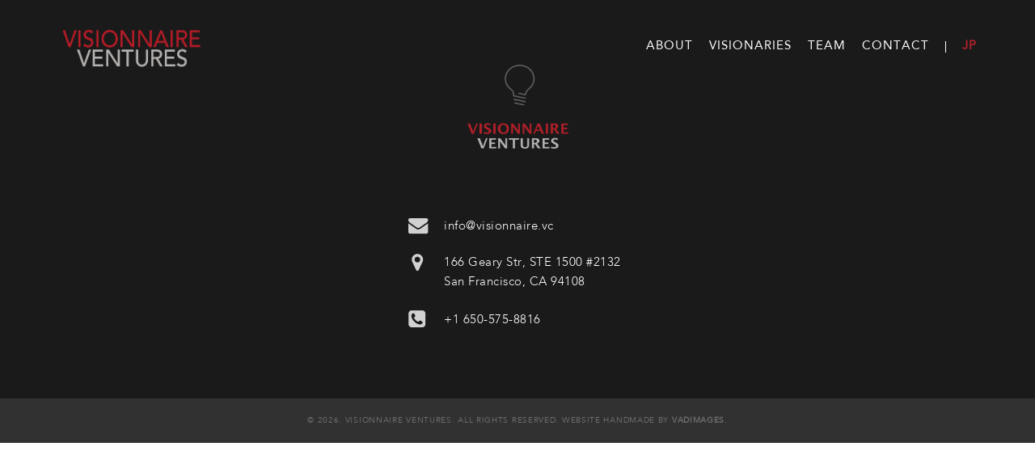

--- FILE ---
content_type: text/html; charset=UTF-8
request_url: https://visionnaire.vc/blog/visionaries/flowcast/
body_size: 8546
content:
<!DOCTYPE html>
<html lang="en-US">
<head>
    <meta charset="UTF-8">
    <meta name = "format-detection" content = "telephone=no">
    <meta name="viewport" content="width=device-width, initial-scale=1.0, maximum-scale=1.0, minimum-scale=1.0, user-scalable=no, shrink-to-fit=no">
    <title> &raquo; Flowcast</title>
    <link rel="icon" type="image/png" href="favicon.ico" />
    <link href='https://fonts.googleapis.com/css?family=Roboto:300,400,700' rel='stylesheet' type='text/css'>
    <link href='https://fonts.googleapis.com/css?family=Open+Sans:400,300,700' rel='stylesheet' type='text/css'>
    <meta name='robots' content='max-image-preview:large' />
<link rel="alternate" title="oEmbed (JSON)" type="application/json+oembed" href="https://visionnaire.vc/wp-json/oembed/1.0/embed?url=https%3A%2F%2Fvisionnaire.vc%2Fblog%2Fvisionaries%2Fflowcast%2F" />
<link rel="alternate" title="oEmbed (XML)" type="text/xml+oembed" href="https://visionnaire.vc/wp-json/oembed/1.0/embed?url=https%3A%2F%2Fvisionnaire.vc%2Fblog%2Fvisionaries%2Fflowcast%2F&#038;format=xml" />
<style id='wp-img-auto-sizes-contain-inline-css' type='text/css'>
img:is([sizes=auto i],[sizes^="auto," i]){contain-intrinsic-size:3000px 1500px}
/*# sourceURL=wp-img-auto-sizes-contain-inline-css */
</style>
<style id='wp-emoji-styles-inline-css' type='text/css'>

	img.wp-smiley, img.emoji {
		display: inline !important;
		border: none !important;
		box-shadow: none !important;
		height: 1em !important;
		width: 1em !important;
		margin: 0 0.07em !important;
		vertical-align: -0.1em !important;
		background: none !important;
		padding: 0 !important;
	}
/*# sourceURL=wp-emoji-styles-inline-css */
</style>
<style id='wp-block-library-inline-css' type='text/css'>
:root{--wp-block-synced-color:#7a00df;--wp-block-synced-color--rgb:122,0,223;--wp-bound-block-color:var(--wp-block-synced-color);--wp-editor-canvas-background:#ddd;--wp-admin-theme-color:#007cba;--wp-admin-theme-color--rgb:0,124,186;--wp-admin-theme-color-darker-10:#006ba1;--wp-admin-theme-color-darker-10--rgb:0,107,160.5;--wp-admin-theme-color-darker-20:#005a87;--wp-admin-theme-color-darker-20--rgb:0,90,135;--wp-admin-border-width-focus:2px}@media (min-resolution:192dpi){:root{--wp-admin-border-width-focus:1.5px}}.wp-element-button{cursor:pointer}:root .has-very-light-gray-background-color{background-color:#eee}:root .has-very-dark-gray-background-color{background-color:#313131}:root .has-very-light-gray-color{color:#eee}:root .has-very-dark-gray-color{color:#313131}:root .has-vivid-green-cyan-to-vivid-cyan-blue-gradient-background{background:linear-gradient(135deg,#00d084,#0693e3)}:root .has-purple-crush-gradient-background{background:linear-gradient(135deg,#34e2e4,#4721fb 50%,#ab1dfe)}:root .has-hazy-dawn-gradient-background{background:linear-gradient(135deg,#faaca8,#dad0ec)}:root .has-subdued-olive-gradient-background{background:linear-gradient(135deg,#fafae1,#67a671)}:root .has-atomic-cream-gradient-background{background:linear-gradient(135deg,#fdd79a,#004a59)}:root .has-nightshade-gradient-background{background:linear-gradient(135deg,#330968,#31cdcf)}:root .has-midnight-gradient-background{background:linear-gradient(135deg,#020381,#2874fc)}:root{--wp--preset--font-size--normal:16px;--wp--preset--font-size--huge:42px}.has-regular-font-size{font-size:1em}.has-larger-font-size{font-size:2.625em}.has-normal-font-size{font-size:var(--wp--preset--font-size--normal)}.has-huge-font-size{font-size:var(--wp--preset--font-size--huge)}.has-text-align-center{text-align:center}.has-text-align-left{text-align:left}.has-text-align-right{text-align:right}.has-fit-text{white-space:nowrap!important}#end-resizable-editor-section{display:none}.aligncenter{clear:both}.items-justified-left{justify-content:flex-start}.items-justified-center{justify-content:center}.items-justified-right{justify-content:flex-end}.items-justified-space-between{justify-content:space-between}.screen-reader-text{border:0;clip-path:inset(50%);height:1px;margin:-1px;overflow:hidden;padding:0;position:absolute;width:1px;word-wrap:normal!important}.screen-reader-text:focus{background-color:#ddd;clip-path:none;color:#444;display:block;font-size:1em;height:auto;left:5px;line-height:normal;padding:15px 23px 14px;text-decoration:none;top:5px;width:auto;z-index:100000}html :where(.has-border-color){border-style:solid}html :where([style*=border-top-color]){border-top-style:solid}html :where([style*=border-right-color]){border-right-style:solid}html :where([style*=border-bottom-color]){border-bottom-style:solid}html :where([style*=border-left-color]){border-left-style:solid}html :where([style*=border-width]){border-style:solid}html :where([style*=border-top-width]){border-top-style:solid}html :where([style*=border-right-width]){border-right-style:solid}html :where([style*=border-bottom-width]){border-bottom-style:solid}html :where([style*=border-left-width]){border-left-style:solid}html :where(img[class*=wp-image-]){height:auto;max-width:100%}:where(figure){margin:0 0 1em}html :where(.is-position-sticky){--wp-admin--admin-bar--position-offset:var(--wp-admin--admin-bar--height,0px)}@media screen and (max-width:600px){html :where(.is-position-sticky){--wp-admin--admin-bar--position-offset:0px}}

/*# sourceURL=wp-block-library-inline-css */
</style><style id='global-styles-inline-css' type='text/css'>
:root{--wp--preset--aspect-ratio--square: 1;--wp--preset--aspect-ratio--4-3: 4/3;--wp--preset--aspect-ratio--3-4: 3/4;--wp--preset--aspect-ratio--3-2: 3/2;--wp--preset--aspect-ratio--2-3: 2/3;--wp--preset--aspect-ratio--16-9: 16/9;--wp--preset--aspect-ratio--9-16: 9/16;--wp--preset--color--black: #000000;--wp--preset--color--cyan-bluish-gray: #abb8c3;--wp--preset--color--white: #ffffff;--wp--preset--color--pale-pink: #f78da7;--wp--preset--color--vivid-red: #cf2e2e;--wp--preset--color--luminous-vivid-orange: #ff6900;--wp--preset--color--luminous-vivid-amber: #fcb900;--wp--preset--color--light-green-cyan: #7bdcb5;--wp--preset--color--vivid-green-cyan: #00d084;--wp--preset--color--pale-cyan-blue: #8ed1fc;--wp--preset--color--vivid-cyan-blue: #0693e3;--wp--preset--color--vivid-purple: #9b51e0;--wp--preset--gradient--vivid-cyan-blue-to-vivid-purple: linear-gradient(135deg,rgb(6,147,227) 0%,rgb(155,81,224) 100%);--wp--preset--gradient--light-green-cyan-to-vivid-green-cyan: linear-gradient(135deg,rgb(122,220,180) 0%,rgb(0,208,130) 100%);--wp--preset--gradient--luminous-vivid-amber-to-luminous-vivid-orange: linear-gradient(135deg,rgb(252,185,0) 0%,rgb(255,105,0) 100%);--wp--preset--gradient--luminous-vivid-orange-to-vivid-red: linear-gradient(135deg,rgb(255,105,0) 0%,rgb(207,46,46) 100%);--wp--preset--gradient--very-light-gray-to-cyan-bluish-gray: linear-gradient(135deg,rgb(238,238,238) 0%,rgb(169,184,195) 100%);--wp--preset--gradient--cool-to-warm-spectrum: linear-gradient(135deg,rgb(74,234,220) 0%,rgb(151,120,209) 20%,rgb(207,42,186) 40%,rgb(238,44,130) 60%,rgb(251,105,98) 80%,rgb(254,248,76) 100%);--wp--preset--gradient--blush-light-purple: linear-gradient(135deg,rgb(255,206,236) 0%,rgb(152,150,240) 100%);--wp--preset--gradient--blush-bordeaux: linear-gradient(135deg,rgb(254,205,165) 0%,rgb(254,45,45) 50%,rgb(107,0,62) 100%);--wp--preset--gradient--luminous-dusk: linear-gradient(135deg,rgb(255,203,112) 0%,rgb(199,81,192) 50%,rgb(65,88,208) 100%);--wp--preset--gradient--pale-ocean: linear-gradient(135deg,rgb(255,245,203) 0%,rgb(182,227,212) 50%,rgb(51,167,181) 100%);--wp--preset--gradient--electric-grass: linear-gradient(135deg,rgb(202,248,128) 0%,rgb(113,206,126) 100%);--wp--preset--gradient--midnight: linear-gradient(135deg,rgb(2,3,129) 0%,rgb(40,116,252) 100%);--wp--preset--font-size--small: 13px;--wp--preset--font-size--medium: 20px;--wp--preset--font-size--large: 36px;--wp--preset--font-size--x-large: 42px;--wp--preset--spacing--20: 0.44rem;--wp--preset--spacing--30: 0.67rem;--wp--preset--spacing--40: 1rem;--wp--preset--spacing--50: 1.5rem;--wp--preset--spacing--60: 2.25rem;--wp--preset--spacing--70: 3.38rem;--wp--preset--spacing--80: 5.06rem;--wp--preset--shadow--natural: 6px 6px 9px rgba(0, 0, 0, 0.2);--wp--preset--shadow--deep: 12px 12px 50px rgba(0, 0, 0, 0.4);--wp--preset--shadow--sharp: 6px 6px 0px rgba(0, 0, 0, 0.2);--wp--preset--shadow--outlined: 6px 6px 0px -3px rgb(255, 255, 255), 6px 6px rgb(0, 0, 0);--wp--preset--shadow--crisp: 6px 6px 0px rgb(0, 0, 0);}:where(.is-layout-flex){gap: 0.5em;}:where(.is-layout-grid){gap: 0.5em;}body .is-layout-flex{display: flex;}.is-layout-flex{flex-wrap: wrap;align-items: center;}.is-layout-flex > :is(*, div){margin: 0;}body .is-layout-grid{display: grid;}.is-layout-grid > :is(*, div){margin: 0;}:where(.wp-block-columns.is-layout-flex){gap: 2em;}:where(.wp-block-columns.is-layout-grid){gap: 2em;}:where(.wp-block-post-template.is-layout-flex){gap: 1.25em;}:where(.wp-block-post-template.is-layout-grid){gap: 1.25em;}.has-black-color{color: var(--wp--preset--color--black) !important;}.has-cyan-bluish-gray-color{color: var(--wp--preset--color--cyan-bluish-gray) !important;}.has-white-color{color: var(--wp--preset--color--white) !important;}.has-pale-pink-color{color: var(--wp--preset--color--pale-pink) !important;}.has-vivid-red-color{color: var(--wp--preset--color--vivid-red) !important;}.has-luminous-vivid-orange-color{color: var(--wp--preset--color--luminous-vivid-orange) !important;}.has-luminous-vivid-amber-color{color: var(--wp--preset--color--luminous-vivid-amber) !important;}.has-light-green-cyan-color{color: var(--wp--preset--color--light-green-cyan) !important;}.has-vivid-green-cyan-color{color: var(--wp--preset--color--vivid-green-cyan) !important;}.has-pale-cyan-blue-color{color: var(--wp--preset--color--pale-cyan-blue) !important;}.has-vivid-cyan-blue-color{color: var(--wp--preset--color--vivid-cyan-blue) !important;}.has-vivid-purple-color{color: var(--wp--preset--color--vivid-purple) !important;}.has-black-background-color{background-color: var(--wp--preset--color--black) !important;}.has-cyan-bluish-gray-background-color{background-color: var(--wp--preset--color--cyan-bluish-gray) !important;}.has-white-background-color{background-color: var(--wp--preset--color--white) !important;}.has-pale-pink-background-color{background-color: var(--wp--preset--color--pale-pink) !important;}.has-vivid-red-background-color{background-color: var(--wp--preset--color--vivid-red) !important;}.has-luminous-vivid-orange-background-color{background-color: var(--wp--preset--color--luminous-vivid-orange) !important;}.has-luminous-vivid-amber-background-color{background-color: var(--wp--preset--color--luminous-vivid-amber) !important;}.has-light-green-cyan-background-color{background-color: var(--wp--preset--color--light-green-cyan) !important;}.has-vivid-green-cyan-background-color{background-color: var(--wp--preset--color--vivid-green-cyan) !important;}.has-pale-cyan-blue-background-color{background-color: var(--wp--preset--color--pale-cyan-blue) !important;}.has-vivid-cyan-blue-background-color{background-color: var(--wp--preset--color--vivid-cyan-blue) !important;}.has-vivid-purple-background-color{background-color: var(--wp--preset--color--vivid-purple) !important;}.has-black-border-color{border-color: var(--wp--preset--color--black) !important;}.has-cyan-bluish-gray-border-color{border-color: var(--wp--preset--color--cyan-bluish-gray) !important;}.has-white-border-color{border-color: var(--wp--preset--color--white) !important;}.has-pale-pink-border-color{border-color: var(--wp--preset--color--pale-pink) !important;}.has-vivid-red-border-color{border-color: var(--wp--preset--color--vivid-red) !important;}.has-luminous-vivid-orange-border-color{border-color: var(--wp--preset--color--luminous-vivid-orange) !important;}.has-luminous-vivid-amber-border-color{border-color: var(--wp--preset--color--luminous-vivid-amber) !important;}.has-light-green-cyan-border-color{border-color: var(--wp--preset--color--light-green-cyan) !important;}.has-vivid-green-cyan-border-color{border-color: var(--wp--preset--color--vivid-green-cyan) !important;}.has-pale-cyan-blue-border-color{border-color: var(--wp--preset--color--pale-cyan-blue) !important;}.has-vivid-cyan-blue-border-color{border-color: var(--wp--preset--color--vivid-cyan-blue) !important;}.has-vivid-purple-border-color{border-color: var(--wp--preset--color--vivid-purple) !important;}.has-vivid-cyan-blue-to-vivid-purple-gradient-background{background: var(--wp--preset--gradient--vivid-cyan-blue-to-vivid-purple) !important;}.has-light-green-cyan-to-vivid-green-cyan-gradient-background{background: var(--wp--preset--gradient--light-green-cyan-to-vivid-green-cyan) !important;}.has-luminous-vivid-amber-to-luminous-vivid-orange-gradient-background{background: var(--wp--preset--gradient--luminous-vivid-amber-to-luminous-vivid-orange) !important;}.has-luminous-vivid-orange-to-vivid-red-gradient-background{background: var(--wp--preset--gradient--luminous-vivid-orange-to-vivid-red) !important;}.has-very-light-gray-to-cyan-bluish-gray-gradient-background{background: var(--wp--preset--gradient--very-light-gray-to-cyan-bluish-gray) !important;}.has-cool-to-warm-spectrum-gradient-background{background: var(--wp--preset--gradient--cool-to-warm-spectrum) !important;}.has-blush-light-purple-gradient-background{background: var(--wp--preset--gradient--blush-light-purple) !important;}.has-blush-bordeaux-gradient-background{background: var(--wp--preset--gradient--blush-bordeaux) !important;}.has-luminous-dusk-gradient-background{background: var(--wp--preset--gradient--luminous-dusk) !important;}.has-pale-ocean-gradient-background{background: var(--wp--preset--gradient--pale-ocean) !important;}.has-electric-grass-gradient-background{background: var(--wp--preset--gradient--electric-grass) !important;}.has-midnight-gradient-background{background: var(--wp--preset--gradient--midnight) !important;}.has-small-font-size{font-size: var(--wp--preset--font-size--small) !important;}.has-medium-font-size{font-size: var(--wp--preset--font-size--medium) !important;}.has-large-font-size{font-size: var(--wp--preset--font-size--large) !important;}.has-x-large-font-size{font-size: var(--wp--preset--font-size--x-large) !important;}
/*# sourceURL=global-styles-inline-css */
</style>

<style id='classic-theme-styles-inline-css' type='text/css'>
/*! This file is auto-generated */
.wp-block-button__link{color:#fff;background-color:#32373c;border-radius:9999px;box-shadow:none;text-decoration:none;padding:calc(.667em + 2px) calc(1.333em + 2px);font-size:1.125em}.wp-block-file__button{background:#32373c;color:#fff;text-decoration:none}
/*# sourceURL=/wp-includes/css/classic-themes.min.css */
</style>
<link rel='stylesheet' id='contact-form-7-css' href='https://visionnaire.vc/wp-content/plugins/contact-form-7/includes/css/styles.css?ver=6.1.4' type='text/css' media='all' />
<link rel='stylesheet' id='vv-fonts-css' href='https://visionnaire.vc/wp-content/themes/vv/fonts/font-face.css?ver=6.9' type='text/css' media='all' />
<link rel='stylesheet' id='vv-animate-css' href='https://visionnaire.vc/wp-content/themes/vv/css/animate.css?ver=6.9' type='text/css' media='all' />
<link rel='stylesheet' id='vv-webfonts-css' href='https://visionnaire.vc/wp-content/themes/vv/webfonts/MyFontsWebfontsKit.css?ver=6.9' type='text/css' media='all' />
<link rel='stylesheet' id='vv-style-css' href='https://visionnaire.vc/wp-content/themes/vv/css/style.css?ver=6.9' type='text/css' media='all' />
<script type="text/javascript" src="https://visionnaire.vc/wp-content/themes/vv/js/jquery-1.11.3.min.js?ver=6.9" id="vv-jquery-js"></script>
<script type="text/javascript" src="https://visionnaire.vc/wp-content/themes/vv/js/jquery.lettering.js?ver=6.9" id="vv-lettering-js"></script>
<script type="text/javascript" src="https://visionnaire.vc/wp-content/themes/vv/js/jquery.fittext.js?ver=6.9" id="vv-fittext-js"></script>
<script type="text/javascript" src="https://visionnaire.vc/wp-content/themes/vv/js/jquery.textillate.js?ver=6.9" id="vv-textillate-js"></script>
<script type="text/javascript" src="https://visionnaire.vc/wp-content/themes/vv/js/modernizr.custom.js?ver=6.9" id="vv-modernizr-js"></script>
<script type="text/javascript" src="https://visionnaire.vc/wp-content/themes/vv/js/masonry.pkgd.min.js?ver=6.9" id="vv-masonry-js"></script>
<script type="text/javascript" src="https://visionnaire.vc/wp-content/themes/vv/js/imagesloaded.js?ver=6.9" id="vv-imagesloaded-js"></script>
<script type="text/javascript" src="https://visionnaire.vc/wp-content/themes/vv/js/classie.js?ver=6.9" id="vv-classie-js"></script>
<script type="text/javascript" src="https://visionnaire.vc/wp-content/themes/vv/js/AnimOnScroll.js?ver=6.9" id="vv-AnimOnScroll-js"></script>
<script type="text/javascript" src="https://visionnaire.vc/wp-content/themes/vv/js/main.js?ver=6.9" id="vv-main-js"></script>
<link rel="https://api.w.org/" href="https://visionnaire.vc/wp-json/" /><link rel="EditURI" type="application/rsd+xml" title="RSD" href="https://visionnaire.vc/xmlrpc.php?rsd" />
<meta name="generator" content="WordPress 6.9" />
<link rel="canonical" href="https://visionnaire.vc/blog/visionaries/flowcast/" />
<link rel='shortlink' href='https://visionnaire.vc/?p=221' />
<link rel="icon" href="https://visionnaire.vc/wp-content/uploads/2024/06/favicon.ico" sizes="32x32" />
<link rel="icon" href="https://visionnaire.vc/wp-content/uploads/2024/06/favicon.ico" sizes="192x192" />
<link rel="apple-touch-icon" href="https://visionnaire.vc/wp-content/uploads/2024/06/favicon.ico" />
<meta name="msapplication-TileImage" content="https://visionnaire.vc/wp-content/uploads/2024/06/favicon.ico" />
</head>
<body>
<div id="wrapper">
    <!-- header begin -->
    <header id="header">
        <strong class="logo"><a href="https://visionnaire.vc">VISIONNAIRE VENTURES</a></strong>
        <div class="nav-holder">
            <a href="#" class="mobile-opener"><span></span><span></span><span></span><span></span><span></span><span></span></a>
            <div class="menu">
                <nav class="nav"><ul id="menu-top-menu" class="menu"><li id="menu-item-10" class="menu-item menu-item-type-custom menu-item-object-custom menu-item-10"><a href="#about" data-letters="About">About</a></li>
<li id="menu-item-13" class="menu-item menu-item-type-custom menu-item-object-custom menu-item-13"><a href="#visionnaires" data-letters="VISIONARIES">VISIONARIES</a></li>
<li id="menu-item-14" class="menu-item menu-item-type-custom menu-item-object-custom menu-item-14"><a href="#people" data-letters="TEAM">TEAM</a></li>
<li id="menu-item-15" class="menu-item menu-item-type-custom menu-item-object-custom menu-item-15"><a href="#contact" data-letters="Contact">Contact</a></li>
<li id="menu-item-195" class="jp menu-item menu-item-type-custom menu-item-object-custom menu-item-195"><a href="/jp/" data-letters="JP">JP</a></li>
</ul></nav>            </div>
        </div>
    </header>
    <!-- header end -->
    <!-- main content begin -->
    <div id="main">

       
    <!-- main content end -->
    <!-- team box end -->
</div>
<!-- footer begin -->
<footer id="footer" class="onscroll2">
    <div id="contact" class="footer">
        <a href="#wrapper" class="link-to-top">VISIONNAIRE VENTURES</a>
        <div class="contact-info">
                <p class="mail"><a href="#" data-popup="content-popup"><span>info@visionnaire.vc</span></a></p>
            <address class="address">
                <span><a href="https://www.google.com/maps/place/166+Geary+Str%2C+STE+1500+%232132+%2C+San+Francisco%2C+CA+94108" target="_blank">166 Geary Str, STE 1500 #2132 </a></span><br />
                <span><a href="https://www.google.com/maps/place/166+Geary+Str%2C+STE+1500+%232132+%2C+San+Francisco%2C+CA+94108" target="_blank">San Francisco, CA 94108</a></span>
            </address>
            <p class="phone"><a href="tel:+1 650-575-8816">+1 650-575-8816</a></p>
        </div>
    </div>
    <div class="copyright-bar onscroll2">
        <p>&copy; 2026. VISIONNAIRE VENTURES. ALL RIGHTS RESERVED. Website handmade by <strong><a href="http://vadimages.com" target="_blank">Vadimages</a></strong>.</p>
    </div>
</footer>
<!-- footer end -->
</div>
<!-- popups begin -->
<div class="fader js__fadeout"></div>
    <div class="bio-popup popup" id="popup256-bio">
    <a href="#" class="popup-close">Close</a>
    <div class="popup-content">
        <h3>Kenta Adachi</h3>
        <p class="position">Principal (Japan)</p>
        <p class="country">Visionnaire Ventures, Inc. </p>
        <p><p>Kenta has 10 years’ experience in corporate investing, including working in the global corporate development and investing groups at RECRUIT, and M&amp;A advisory at KPMG.<br />
He previously led corporate strategy and M&amp;A at Digital Garage and has start-up experience as COO at LASO Co. (Acquired by Farfetch) and leads investment into technology-oriented startups and start-up ecosystem development at Mistletoe, Japan.</p>
</p>
    </div>
</div>
        <div class="bio-popup popup" id="popup257-bio">
    <a href="#" class="popup-close">Close</a>
    <div class="popup-content">
        <h3>Fuyuki Yamaguchi</h3>
        <p class="position">Managing Partner (Japan)</p>
        <p class="country">Visionnaire Ventures, Inc.</p>
        <p><p>Fuyuki has 20 years’ experience in venture investment/incubation, private equity, and management consulting.<br />
He is CIO/COO at Mistletoe and COO at MOVIDA (Taizo’s investment/incubation arms).<br />
He was previously a consultant at Bain &amp; Company and Roland Berger in TMT/manufacturing/M&amp;A and Founding Member and Partner at Growth Capital.</p>
</p>
    </div>
</div>
        <div class="bio-popup popup" id="popup258-bio">
    <a href="#" class="popup-close">Close</a>
    <div class="popup-content">
        <h3>Susan Choe</h3>
        <p class="position">Managing Partner</p>
        <p class="country"></p>
        <p><p>Susan has over 25 years experience in Tech investment, cross-border deals, operations and startups across Yahoo!, DLJdirect, and NHN and angel investing in San Francisco while advising SoftBank/Sprint in new media efforts. Susan was CEO and founder of a start-up, Outspark that was sold to Axl Springer.<br />
Her previous roles include executive positions in New York at Merrill Lynch TMT Private Equity Research, DLJ Global Corporate Development and American Express Interactive Services Group Business Planning, a group spun out of American Express Strategic Planning.</p>
</p>
    </div>
</div>
        <div class="bio-popup popup" id="popup259-bio">
    <a href="#" class="popup-close">Close</a>
    <div class="popup-content">
        <h3>Atsushi Taira</h3>
        <p class="position">Advisor</p>
        <p class="country"></p>
        <p><p>Atsushi has 30 years’ experience in tech industry working closely with Masa Son to support global business investments, JV formation/operation and startups in India, resulting in 10X+ business performance.<br />
He previously held various executive roles at SoftBank SVP Global Business, Bharti SoftBank India CEO, MySpace Japan CEO, InMobi Board, SingTel JV Board, Yahoo! Japan CMO, DoCoMo AOL Corp Dev/CMO and Accenture.</p>
</p>
    </div>
</div>
        <div class="bio-popup popup" id="popup260-bio">
    <a href="#" class="popup-close">Close</a>
    <div class="popup-content">
        <h3>Taizo Son</h3>
        <p class="position">Chairman (Japan)</p>
        <p class="country">Visionnaire Ventures, Inc. </p>
        <p><p class="p1"><span class="s1">Taizo is a serial entrepreneur with extensive experience in investing and incubating IT related venture companies in Asia. He is the Founder &amp; CEO of Mistletoe Inc., as well as board member and advisor to various IT companies around the globe. </span></p>
<p class="p1"><span class="s1">He founded Gungho Online which is one of the most successful online gaming companies in Japan in 2002, which had its IPO in 2005.</span></p>
<p class="p1"><span class="s1">With a vision to create Silicon Valley-like venture eco-system in East Asia by year 2030, Taizo founded MOVIDA JAPAN in 2009.  Then he founded Mistletoe, Inc. in 2013 in order to commence comprehensive entrepreneurs support and startup ecosystem development activities. He strongly believes the World could be transformed into better place by nurturing entrepreneurs which would lead the creation of next generation.</span></p>
</p>
    </div>
</div>
        <div class="content-popup popup" id="content-popup">
    <a href="#" class="popup-close">Close</a>
    <div class="popup-content">
        
<div class="wpcf7 no-js" id="wpcf7-f250-o1" lang="en-US" dir="ltr" data-wpcf7-id="250">
<div class="screen-reader-response"><p role="status" aria-live="polite" aria-atomic="true"></p> <ul></ul></div>
<form action="/blog/visionaries/flowcast/#wpcf7-f250-o1" method="post" class="wpcf7-form init demo" aria-label="Contact form" novalidate="novalidate" data-status="init">
<fieldset class="hidden-fields-container"><input type="hidden" name="_wpcf7" value="250" /><input type="hidden" name="_wpcf7_version" value="6.1.4" /><input type="hidden" name="_wpcf7_locale" value="en_US" /><input type="hidden" name="_wpcf7_unit_tag" value="wpcf7-f250-o1" /><input type="hidden" name="_wpcf7_container_post" value="0" /><input type="hidden" name="_wpcf7_posted_data_hash" value="" />
</fieldset>
<fieldset>
	<p class="input-row"><label for="name" class="animated">Your Name</label><span class="wpcf7-form-control-wrap" data-name="your-name"><input size="40" maxlength="400" class="wpcf7-form-control wpcf7-text wpcf7-validates-as-required" aria-required="true" aria-invalid="false" value="" type="text" name="your-name" /></span>
	</p>
	<p class="input-row"><label for="email" class="animated">Email Address</label><span class="wpcf7-form-control-wrap" data-name="your-email"><input size="40" maxlength="400" class="wpcf7-form-control wpcf7-email wpcf7-validates-as-required wpcf7-text wpcf7-validates-as-email" aria-required="true" aria-invalid="false" value="" type="email" name="your-email" /></span>
	</p>
	<p class="txt-row"><label for="textarea">Your Message</label><span class="wpcf7-form-control-wrap" data-name="your-message"><textarea cols="40" rows="10" maxlength="2000" class="wpcf7-form-control wpcf7-textarea" aria-invalid="false" placeholder="Start typing here..." name="your-message"></textarea></span>
	</p>
	<p class="btn-row"><input class="wpcf7-form-control wpcf7-submit has-spinner" type="submit" value="SEND YOUR MESSAGE" />
	</p>
</fieldset><div class="wpcf7-response-output" aria-hidden="true"></div>
</form>
</div>
    </div>
</div>
<!-- popups end -->
<script type="speculationrules">
{"prefetch":[{"source":"document","where":{"and":[{"href_matches":"/*"},{"not":{"href_matches":["/wp-*.php","/wp-admin/*","/wp-content/uploads/*","/wp-content/*","/wp-content/plugins/*","/wp-content/themes/vv/*","/*\\?(.+)"]}},{"not":{"selector_matches":"a[rel~=\"nofollow\"]"}},{"not":{"selector_matches":".no-prefetch, .no-prefetch a"}}]},"eagerness":"conservative"}]}
</script>
<script type="text/javascript" src="https://visionnaire.vc/wp-includes/js/dist/hooks.min.js?ver=dd5603f07f9220ed27f1" id="wp-hooks-js"></script>
<script type="text/javascript" src="https://visionnaire.vc/wp-includes/js/dist/i18n.min.js?ver=c26c3dc7bed366793375" id="wp-i18n-js"></script>
<script type="text/javascript" id="wp-i18n-js-after">
/* <![CDATA[ */
wp.i18n.setLocaleData( { 'text direction\u0004ltr': [ 'ltr' ] } );
//# sourceURL=wp-i18n-js-after
/* ]]> */
</script>
<script type="text/javascript" src="https://visionnaire.vc/wp-content/plugins/contact-form-7/includes/swv/js/index.js?ver=6.1.4" id="swv-js"></script>
<script type="text/javascript" id="contact-form-7-js-before">
/* <![CDATA[ */
var wpcf7 = {
    "api": {
        "root": "https:\/\/visionnaire.vc\/wp-json\/",
        "namespace": "contact-form-7\/v1"
    }
};
//# sourceURL=contact-form-7-js-before
/* ]]> */
</script>
<script type="text/javascript" src="https://visionnaire.vc/wp-content/plugins/contact-form-7/includes/js/index.js?ver=6.1.4" id="contact-form-7-js"></script>
<script id="wp-emoji-settings" type="application/json">
{"baseUrl":"https://s.w.org/images/core/emoji/17.0.2/72x72/","ext":".png","svgUrl":"https://s.w.org/images/core/emoji/17.0.2/svg/","svgExt":".svg","source":{"concatemoji":"https://visionnaire.vc/wp-includes/js/wp-emoji-release.min.js?ver=6.9"}}
</script>
<script type="module">
/* <![CDATA[ */
/*! This file is auto-generated */
const a=JSON.parse(document.getElementById("wp-emoji-settings").textContent),o=(window._wpemojiSettings=a,"wpEmojiSettingsSupports"),s=["flag","emoji"];function i(e){try{var t={supportTests:e,timestamp:(new Date).valueOf()};sessionStorage.setItem(o,JSON.stringify(t))}catch(e){}}function c(e,t,n){e.clearRect(0,0,e.canvas.width,e.canvas.height),e.fillText(t,0,0);t=new Uint32Array(e.getImageData(0,0,e.canvas.width,e.canvas.height).data);e.clearRect(0,0,e.canvas.width,e.canvas.height),e.fillText(n,0,0);const a=new Uint32Array(e.getImageData(0,0,e.canvas.width,e.canvas.height).data);return t.every((e,t)=>e===a[t])}function p(e,t){e.clearRect(0,0,e.canvas.width,e.canvas.height),e.fillText(t,0,0);var n=e.getImageData(16,16,1,1);for(let e=0;e<n.data.length;e++)if(0!==n.data[e])return!1;return!0}function u(e,t,n,a){switch(t){case"flag":return n(e,"\ud83c\udff3\ufe0f\u200d\u26a7\ufe0f","\ud83c\udff3\ufe0f\u200b\u26a7\ufe0f")?!1:!n(e,"\ud83c\udde8\ud83c\uddf6","\ud83c\udde8\u200b\ud83c\uddf6")&&!n(e,"\ud83c\udff4\udb40\udc67\udb40\udc62\udb40\udc65\udb40\udc6e\udb40\udc67\udb40\udc7f","\ud83c\udff4\u200b\udb40\udc67\u200b\udb40\udc62\u200b\udb40\udc65\u200b\udb40\udc6e\u200b\udb40\udc67\u200b\udb40\udc7f");case"emoji":return!a(e,"\ud83e\u1fac8")}return!1}function f(e,t,n,a){let r;const o=(r="undefined"!=typeof WorkerGlobalScope&&self instanceof WorkerGlobalScope?new OffscreenCanvas(300,150):document.createElement("canvas")).getContext("2d",{willReadFrequently:!0}),s=(o.textBaseline="top",o.font="600 32px Arial",{});return e.forEach(e=>{s[e]=t(o,e,n,a)}),s}function r(e){var t=document.createElement("script");t.src=e,t.defer=!0,document.head.appendChild(t)}a.supports={everything:!0,everythingExceptFlag:!0},new Promise(t=>{let n=function(){try{var e=JSON.parse(sessionStorage.getItem(o));if("object"==typeof e&&"number"==typeof e.timestamp&&(new Date).valueOf()<e.timestamp+604800&&"object"==typeof e.supportTests)return e.supportTests}catch(e){}return null}();if(!n){if("undefined"!=typeof Worker&&"undefined"!=typeof OffscreenCanvas&&"undefined"!=typeof URL&&URL.createObjectURL&&"undefined"!=typeof Blob)try{var e="postMessage("+f.toString()+"("+[JSON.stringify(s),u.toString(),c.toString(),p.toString()].join(",")+"));",a=new Blob([e],{type:"text/javascript"});const r=new Worker(URL.createObjectURL(a),{name:"wpTestEmojiSupports"});return void(r.onmessage=e=>{i(n=e.data),r.terminate(),t(n)})}catch(e){}i(n=f(s,u,c,p))}t(n)}).then(e=>{for(const n in e)a.supports[n]=e[n],a.supports.everything=a.supports.everything&&a.supports[n],"flag"!==n&&(a.supports.everythingExceptFlag=a.supports.everythingExceptFlag&&a.supports[n]);var t;a.supports.everythingExceptFlag=a.supports.everythingExceptFlag&&!a.supports.flag,a.supports.everything||((t=a.source||{}).concatemoji?r(t.concatemoji):t.wpemoji&&t.twemoji&&(r(t.twemoji),r(t.wpemoji)))});
//# sourceURL=https://visionnaire.vc/wp-includes/js/wp-emoji-loader.min.js
/* ]]> */
</script>
</body>
</html><!--
Performance optimized by Redis Object Cache. Learn more: https://wprediscache.com

Retrieved 717 objects (215 KB) from Redis using PhpRedis (v5.3.7).
-->


--- FILE ---
content_type: text/css
request_url: https://visionnaire.vc/wp-content/themes/vv/fonts/font-face.css?ver=6.9
body_size: 318
content:
/* Generated by Font Squirrel (https://www.fontsquirrel.com) on May 25, 2016 */
@charset "UTF-8";
/* Helvetica fonts */
@font-face {
	font-family: 'HelveticaRoman';
	src: url('HelveticaLTStd-Roman.eot');
	src: url('HelveticaLTStd-Roman.eot?#iefix') format('embedded-opentype'),
		url('HelveticaLTStd-Roman.woff2') format('woff2'),
		url('HelveticaLTStd-Roman.woff') format('woff'),
		url('HelveticaLTStd-Roman.ttf') format('truetype'),
		url('HelveticaLTStd-Roman.svg#HelveticaLTStd-Roman') format('svg');
	font-weight: 500;
	font-style: normal;
}

@font-face {
	font-family: 'HelveticaLight';
	src: url('HelveticaLTStd-Light.eot');
	src: url('HelveticaLTStd-Light.eot?#iefix') format('embedded-opentype'),
		url('HelveticaLTStd-Light.woff2') format('woff2'),
		url('HelveticaLTStd-Light.woff') format('woff'),
		url('HelveticaLTStd-Light.ttf') format('truetype'),
		url('HelveticaLTStd-Light.svg#HelveticaLTStd-Light') format('svg');
	font-weight: 300;
	font-style: normal;
}

--- FILE ---
content_type: text/css
request_url: https://visionnaire.vc/wp-content/themes/vv/webfonts/MyFontsWebfontsKit.css?ver=6.9
body_size: 1058
content:
/**
 * @license
 * MyFonts Webfont Build ID 3273585, 2016-08-23T12:01:53-0400
 * 
 * The fonts listed in this notice are subject to the End User License
 * Agreement(s) entered into by the website owner. All other parties are 
 * explicitly restricted from using the Licensed Webfonts(s).
 * 
 * You may obtain a valid license at the URLs below.
 * 
 * Webfont: AvenirLT-Medium by Linotype
 * URL: http://www.myfonts.com/fonts/linotype/avenir/65-medium/
 * 
 * Webfont: AvenirLT-Roman by Linotype
 * URL: http://www.myfonts.com/fonts/linotype/avenir/55-roman/
 * 
 * Webfont: AvenirLT-MediumOblique by Linotype
 * URL: http://www.myfonts.com/fonts/linotype/avenir/65-mediumoblique/
 * 
 * Webfont: AvenirLT-BookOblique by Linotype
 * URL: http://www.myfonts.com/fonts/linotype/avenir/45-book-oblique/
 * 
 * Webfont: AvenirLT-Black by Linotype
 * URL: http://www.myfonts.com/fonts/linotype/avenir/95-black/
 * 
 * Webfont: AvenirLT-HeavyOblique by Linotype
 * URL: http://www.myfonts.com/fonts/linotype/avenir/85-heavy-oblique/
 * 
 * Webfont: AvenirLT-Book by Linotype
 * URL: http://www.myfonts.com/fonts/linotype/avenir/45-book/
 * 
 * Webfont: AvenirLT-Light by Linotype
 * URL: http://www.myfonts.com/fonts/linotype/avenir/35-light/
 * 
 * Webfont: AvenirLT-BlackOblique by Linotype
 * URL: http://www.myfonts.com/fonts/linotype/avenir/95-black-oblique/
 * 
 * Webfont: AvenirLT-LightOblique by Linotype
 * URL: http://www.myfonts.com/fonts/linotype/avenir/35-light-oblique/
 * 
 * Webfont: AvenirLT-Oblique by Linotype
 * URL: http://www.myfonts.com/fonts/linotype/avenir/55-oblique/
 * 
 * Webfont: AvenirLT-Heavy by Linotype
 * URL: http://www.myfonts.com/fonts/linotype/avenir/85-heavy/
 * 
 * 
 * License: http://www.myfonts.com/viewlicense?type=web&buildid=3273585
 * Licensed pageviews: 250,000
 * Webfonts copyright: Part of the digitally encoded machine readable outline data for producing the Typefaces provided is copyrighted &#x00A9; 1981 - 2007 Linotype GmbH, www.linotype.com. All rights reserved. This software is the property of Linotype GmbH, and may not be repro
 * 
 * © 2016 MyFonts Inc
*/


/* @import must be at top of file, otherwise CSS will not work */
@import url("//hello.myfonts.net/count/31f371");

  
@font-face {font-family: 'AvenirLT-Medium';src: url('31F371_0_0.eot');src: url('31F371_0_0.eot?#iefix') format('embedded-opentype'),url('31F371_0_0.woff2') format('woff2'),url('31F371_0_0.woff') format('woff'),url('31F371_0_0.ttf') format('truetype');}
 
  
@font-face {font-family: 'AvenirLT-Roman';src: url('31F371_1_0.eot');src: url('31F371_1_0.eot?#iefix') format('embedded-opentype'),url('31F371_1_0.woff2') format('woff2'),url('31F371_1_0.woff') format('woff'),url('31F371_1_0.ttf') format('truetype');}
 
  
@font-face {font-family: 'AvenirLT-MediumOblique';src: url('31F371_2_0.eot');src: url('31F371_2_0.eot?#iefix') format('embedded-opentype'),url('31F371_2_0.woff2') format('woff2'),url('31F371_2_0.woff') format('woff'),url('31F371_2_0.ttf') format('truetype');}
 
  
@font-face {font-family: 'AvenirLT-BookOblique';src: url('31F371_3_0.eot');src: url('31F371_3_0.eot?#iefix') format('embedded-opentype'),url('31F371_3_0.woff2') format('woff2'),url('31F371_3_0.woff') format('woff'),url('31F371_3_0.ttf') format('truetype');}
 
  
@font-face {font-family: 'AvenirLT-Black';src: url('31F371_4_0.eot');src: url('31F371_4_0.eot?#iefix') format('embedded-opentype'),url('31F371_4_0.woff2') format('woff2'),url('31F371_4_0.woff') format('woff'),url('31F371_4_0.ttf') format('truetype');}
 
  
@font-face {font-family: 'AvenirLT-HeavyOblique';src: url('31F371_5_0.eot');src: url('31F371_5_0.eot?#iefix') format('embedded-opentype'),url('31F371_5_0.woff2') format('woff2'),url('31F371_5_0.woff') format('woff'),url('31F371_5_0.ttf') format('truetype');}
 
  
@font-face {font-family: 'AvenirLT-Book';src: url('31F371_6_0.eot');src: url('31F371_6_0.eot?#iefix') format('embedded-opentype'),url('31F371_6_0.woff2') format('woff2'),url('31F371_6_0.woff') format('woff'),url('31F371_6_0.ttf') format('truetype');}
 
  
@font-face {font-family: 'AvenirLT-Light';src: url('31F371_7_0.eot');src: url('31F371_7_0.eot?#iefix') format('embedded-opentype'),url('31F371_7_0.woff2') format('woff2'),url('31F371_7_0.woff') format('woff'),url('31F371_7_0.ttf') format('truetype');}
 
  
@font-face {font-family: 'AvenirLT-BlackOblique';src: url('31F371_8_0.eot');src: url('31F371_8_0.eot?#iefix') format('embedded-opentype'),url('31F371_8_0.woff2') format('woff2'),url('31F371_8_0.woff') format('woff'),url('31F371_8_0.ttf') format('truetype');}
 
  
@font-face {font-family: 'AvenirLT-LightOblique';src: url('31F371_9_0.eot');src: url('31F371_9_0.eot?#iefix') format('embedded-opentype'),url('31F371_9_0.woff2') format('woff2'),url('31F371_9_0.woff') format('woff'),url('31F371_9_0.ttf') format('truetype');}
 
  
@font-face {font-family: 'AvenirLT-Oblique';src: url('31F371_A_0.eot');src: url('31F371_A_0.eot?#iefix') format('embedded-opentype'),url('31F371_A_0.woff2') format('woff2'),url('31F371_A_0.woff') format('woff'),url('31F371_A_0.ttf') format('truetype');}
 
  
@font-face {font-family: 'AvenirLT-Heavy';src: url('31F371_B_0.eot');src: url('31F371_B_0.eot?#iefix') format('embedded-opentype'),url('31F371_B_0.woff2') format('woff2'),url('31F371_B_0.woff') format('woff'),url('31F371_B_0.ttf') format('truetype');}
 

--- FILE ---
content_type: text/css
request_url: https://visionnaire.vc/wp-content/themes/vv/css/style.css?ver=6.9
body_size: 5264
content:
@charset "utf-8";
/* reset css */
html, body, div, span, object, iframe,
h1, h2, h3, h4, h5, h6, p, blockquote, pre,
abbr, address, cite, code,
del, dfn, em, img, ins, kbd, q, samp,
small, strong, sub, sup, var,
b, i,
dl, dt, dd, ol, ul, li,
fieldset, form, label, legend,
table, caption, tbody, tfoot, thead, tr, th, td,
article, aside, canvas, details, figcaption, figure,
footer, header, hgroup, menu, nav, section, summary,
time, mark, audio, video {
    margin:0;
    padding:0;
    border:0;
    outline:0;
    font-size:100%;
    vertical-align:baseline;
    background:transparent;
}
html {
    -webkit-text-size-adjust:none;
    -ms-text-size-adjust:none;
}
body {
    margin:0;
    color:#B1B1B5;
    /*color:#5A5C60;*/
    font:16px/32px 'AvenirLT-Roman', 'HelveticaRoman', Arial, Helvetica, sans-serif;
    background:#fff;
    min-width:320px;
}
article,aside,details,figcaption,figure,
footer,header,hgroup,menu,nav,section {
    display:block;
}
nav ul{list-style:none;}
blockquote, q {quotes:none;}
a{
    color:#272b2e;
    text-decoration:none;
    outline:none;
}
table {
    border-collapse:collapse;
    border-spacing:0;
}
hr {
    display:block;
    height:1px;
    border:0;
    border-top:1px solid #cccccc;
    margin:1em 0;
    padding:0;
}
input, select {vertical-align:middle;}
img.responsive{
    display:block;
    width:100%;
}
#wrapper mark{
    color:#b12029;
    font-style:normal;
    background:none;
}
/* main styles */
#wrapper{
    position:relative;
    max-width:100%;
    overflow:hidden;
}
/* header */
#header{
    position:absolute;
    top:0;
    left:0;
    width:100%;
    padding:37px 0 20px;
    color:#fff;
    z-index:980;
    transition: all 0.5s ease;
    -webkit-transition: all 0.5s ease;
    -webkit-box-sizing: border-box;
    -moz-box-sizing: border-box;
    box-sizing: border-box;
}
#header.small-header{
    padding:20px 0;
    position:fixed;
    background:#fff;
}
#header a{color:#fff;}
#header.small-header a{color:#888888;}
#wrapper #header.small-header a:before{color:#666 !important;}
#header:after{
    content:'';
    display:block;
    clear:both;
}
#header .logo{
    float:left;
    margin-left:76px;
    width:172px;
    height:46px;
    text-indent:-9999px;
    background:url(../images/logo-header.png) no-repeat;
    background-size:172px 46px;
    overflow:hidden;
}
#header .logo a{
    display:block;
    height:100%;
}
#header .nav-holder{
    float:right;
    margin:11px 72px 0 0;
}
#header.small-header .nav-holder{margin-top:8px;}
#header .mobile-opener{display:none;}
#header .menu{float:right;}
#header .nav{
    float:left;
    font-size:15px;
    line-height:20px;
    text-transform:uppercase;
    letter-spacing:1px;
}
#header .nav li{
    margin-left:20px;
    float:left;
    position:relative;
}
#header .nav li.jp{margin-left:41px;}
#header .nav li.jp:before{
    content:'';
    position:absolute;
    top:50%;
    left:-21px;
    height:14px;
    margin-top:-7px;
    width:1px;
    background:#fff;
}
#header.small-header .nav li.jp:before{background:#666;}
#header .nav ul li:first-child{margin-left:0;}
#header .nav a{
    outline: none;
    position: relative;
    float:left;
    -webkit-font-smoothing:antialiased;
    overflow:hidden;
}
#header .nav .jp a{
    color:#b12029;
    font-weight:bold;
}
#header .nav li a:after {
    content: '';
    position: absolute;
    height: 4px;
    width: 100%;
    top: 50%;
    margin-top: -2px;
    right: 0;
    -webkit-font-smoothing:antialiased;
    background: #F9F9F9;
    -webkit-transform: translate3d(-110%,0,0);
    transform: translate3d(-110%,0,0);
    -webkit-transition: -webkit-transform 0.2s;
    transition: transform 0.2s;
    -webkit-transition-timing-function: cubic-bezier(0.7,0,0.3,1);
    transition-timing-function: cubic-bezier(0.7,0,0.3,1);
}
#header .nav li a:hover:after {
    -webkit-transform: translate3d(110%,0,0);
    transform: translate3d(110%,0,0);
}
#header .nav li a:before {
    content: attr(data-letters);
    position: absolute;
    top:0;
    left:0;
    z-index: 200;
    overflow: hidden;
    color: #b12029;
    white-space: nowrap;
    -webkit-font-smoothing:antialiased;
    width: 0%;
    -webkit-transition: width 0.4s 0.2s;
    transition: width 0.4s 0.2s;
}
#header .nav li.jp a:before{color:#fff;}
#header .nav li a:hover:before {width: 100%;}
/* main content */
#main *::selection {
    background: #060606;
    color: #fff;
}
/* intro box */
.intro-box{
    background:#000;
    position:relative;
    overflow:hidden;
}
.intro-box .image{
    width:55%;
    float:right;
    opacity:0.7;
}
.intro-box .image img{
    -webkit-animation-name: zoomIn;
    animation-name: zoomIn;
    -webkit-animation-duration: 1s;
    animation-duration:1s;
}
.intro-box .txt{
    position:absolute;
    left:5.3%;
    top:50%;
    margin-top:-100px;
    letter-spacing:3px;
    text-align:left;
    opacity: 0.7;
}
#main .intro-box h2{
    margin:0;
    font:300 50px/50px 'AvenirLT-Light', 'HelveticaLight', Arial, Helvetica, sans-serif;
    color:#7e7f83;
    text-align:left;
    letter-spacing:-3px;
    text-transform:uppercase;
    transition: all 0.5s ease;
    -webkit-transition: all 0.5s ease;
}
.intro-box .txt h2:nth-child(2) .word3 span{
    color:#b12029;
    font-family:'AvenirLT-Medium', 'HelveticaLight', Arial, Helvetica, sans-serif;
}
.intro-box .txt h2:nth-child(3) .word2 span{
    color:#b12029;
    font-family:'AvenirLT-Medium', 'HelveticaLight', Arial, Helvetica, sans-serif;
}
.intro-box h1 mark{font-family:'AvenirLT-Medium', 'HelveticaLight', Arial, Helvetica, sans-serif;}
/* about box */
.about-box{
    padding:26px 10px 35px;
    margin:0 auto;
    max-width:650px;
    overflow:hidden;
    color: #888888;
}
.about-box p{
    margin-bottom:32px;
    letter-spacing:0.15px;
    color: #888888;
}
#main h2{
    margin-bottom:20px;
    text-align:center;
    font:700 25px/30px 'AvenirLT-Roman', 'HelveticaRoman', Arial, Helvetica, sans-serif;
    letter-spacing:2px;
    color: #888888;
}
h2.heading{
    margin-bottom:20px;
    padding-bottom:25px;
    border-bottom:4px #efefef solid;
}
/* visionaries list */
.visionaries-list{
    padding:31px 10px 90px;
    background:#f8f8f8;
    overflow:hidden;
}
#main .visionaries-list h2{
    border:0;
    padding-bottom:0;
    margin-bottom:26px;
}
.vis-logos-list{
    margin:0 auto 0;
    padding:0;
    list-style:none;
    max-width:1032px;
}
.vis-logos-list li{
    float:left;
    width:204px;
    box-sizing: border-box;
    -moz-box-sizing: border-box;
    -webkit-box-sizing: border-box;
    border:1px #f1f1f1 solid;
    border-width:0 1px 1px 0;
    height:204px;
    position:relative;
    background:#fff;
    overflow:hidden;
}
.vis-logos-list li.acquired:after {
    background: url(../images/acquired.png) top right no-repeat;
    background-size: 72px 72px;
    background-color: transparent;
    content: '';
    position: absolute;
    top: 0; right: 0;
    bottom: 0; left: 0;
}
.vis-logos-list li.ipo:after {
    background: url(../images/ipo.png) top right no-repeat;
    background-size: 72px 72px;
    background-color: transparent;
    content: '';
    position: absolute;
    top: 0; right: 0;
    bottom: 0; left: 0;
}
.vis-logos-list li:first-child{border-width:1px;}
.vis-logos-list li:nth-child(2),
.vis-logos-list li:nth-child(3),
.vis-logos-list li:nth-child(4),
.vis-logos-list li:nth-child(5),
.vis-logos-list li:nth-child(6){
    border-width:1px 1px 1px 0;
}
.vis-logos-list li:nth-child(6n+1){
    border-left-width:1px;
}
.vis-logos-list .hold{
    position:absolute;
    top:0;
    left:0;
    width:100%;
    height:100%;
    display:table;
    vertical-align:middle;
}
.vis-logos-list .frame{
    display:table-cell;
    vertical-align:middle;
    text-align:center;
}
.vis-logos-list .text{
    position:absolute;
    top:0;
    left:0;
    width:100%;
    height:100%;
    color:#fff;
    display:table;
    vertical-align:middle;
    font-size:14px;
    line-height:20px;
    background:rgba(177,32,41,0.9);
    opacity:0;
    transition: all 0.5s ease;
    -webkit-transition: all 0.5s ease;
}
.vis-logos-list li:hover .text{opacity:1;}
.vis-logos-list .text span{
    display:table-cell;
    vertical-align:middle;
    text-align:center;
    padding:0 10px;
}
.vis-logos-list span img {
	/*max-height: 150px;
    max-width: 150px;*/
    max-width: 170px;
}
/* team box */
.team-box{
    padding:36px 10px 8px;
    overflow:hidden;
}
#main .team-box h2.heading{
    margin:0 auto 39px;
    max-width:650px;
}
.team-list{
    margin:0 auto;
    list-style:none;
    text-align:center;
    max-width:1340px;
}
.team-list li{
    margin:0 -3px 48px 0;
    display:inline-block;
    vertical-align:top;
    width:25%;
    text-align:center;
    padding:0 10px;
    box-sizing: border-box;
    -moz-box-sizing: border-box;
    -webkit-box-sizing: border-box;
}
.team-list .box{
    margin:0 auto;
    max-width:285px;
    font-size:14px;
    line-height:20px;
    color:#555;
}
.team-list .image{
    display:block;
    margin:0 auto 13px;
    width:50%;
    border-radius:50%;
    overflow:hidden;
}
.team-list .image img{border-radius:50%;}
.team-list h3{
    margin:0;
    text-align:center;
    font:700 19px/20px 'AvenirLT-Roman', 'HelveticaRoman', Arial, Helvetica, sans-serif;
    color:#b12029;
}
.team-list .position{
    text-align:center;
    margin:0 0 5px;
}
.team-list .country{
    text-align:center;
    margin:0 0 5px;
}
.team-list .info{
    padding-top:10px;
    border:1px #e5e5e5 solid;
    text-align:left;
    border-width:1px 0;
    overflow:hidden;
}
.team-list .info p{margin:0 0 5px;}
.team-list .info p.bio{
    margin:0 0 7px;
    text-align:center;
    font:700 12px/20px 'AvenirLT-Roman', 'HelveticaRoman', Arial, Helvetica, sans-serif;
    color:#b12029;
    text-transform:uppercase;
    letter-spacing:1px;
}
.team-list .info p.bio a{color:#b12029;}
/* footer */
#footer{
    background:#1a1a1a;
    color:#fff;
}
#footer a{color:#fff;}
.footer{padding:80px 10px 0;}
.contact-info{
    margin:0 auto 80px;
    padding-left:20px;
    width:290px;
    font:300 15px/33px 'AvenirLT-Light', 'HelveticaLight', Arial, Helvetica, sans-serif;
    letter-spacing: 0.5px;
    overflow:visible;
}
.contact-info .mail{margin-bottom:12px;}
.contact-info .address{
    margin-bottom:5px;
    overflow:hidden;
}
.contact-info .address span{margin-bottom:0;}
.contact-info .address span:last-child{line-height:16px;}
.contact-info .mail a,
.contact-info .phone a{
    display:inline-block;
    vertical-align:top;
    padding-left:44px;
    background:url(../images/icon-mail.png) no-repeat 0 6px;
    background-size:25px 20px;
}
.contact-info .mail a span,
.contact-info .address span{
    display:inline-block;
    vertical-align:top;
}
.contact-info .address{
    font-style:normal !important;
    padding-left:44px;
    background:url(../images/icon-address.png) no-repeat 4px 5px;
    background-size:15px 22px;
}
.contact-info .phone a{
    background:url(../images/icon-phone.png) no-repeat 0 4px;
    background-size:22px 21px;
}
#footer .contact-info a:hover,
#footer .contact-info a:hover span{
    color:#b12029;
}
.contact-info .mail a:hover{background-image:url(../images/icon-mail-over.png);}
.contact-info .phone a:hover{background-image:url(../images/icon-phone-over.png);}
.contact-info .address:hover{background-image:url(../images/icon-address-over.png);}
.link-to-top{
    display:block;
    margin:0 auto 80px;
    width:125px;
    height:104px;
    background:url(../images/bg-link-to-top.png) no-repeat;
    background-size:125px 104px;
    text-indent:-9999px;
    overflow:hidden;
}
.copyright-bar{
    padding:20px 10px;
    background:#313131;
    color:#6d6d6d;
    font-size:10px;
    line-height:15px;
    text-align:center;
    text-transform:uppercase;
    letter-spacing:0.7px;
}
#footer .copyright-bar a{color:#6d6d6d;}
.copyright-bar strong{font:700 10px/15px 'AvenirLT-Roman', 'HelveticaRoman', Arial, Helvetica, sans-serif;}
/* popups */
.fader{
    position:fixed;
    left:0;
    top:0;
    width:100%;
    height:100%;
    background:#000;
    opacity:0.4;
    transition: opacity 0.8s ease;
    -webkit-transition: opacity 0.8s ease;
    display:none;
    z-index:1000;
}
.bio-popup,
.content-popup{
    display: none;
    left: 0;
    width:652px;
    padding:1px 37px 0 0;
    position: absolute;
    top: 0;
    z-index: 1001;
}
.content-popup{width:656px;}
.bio-popup .popup-close,
.content-popup .popup-close{
    position:absolute;
    top:0;
    right:0;
    width:29px;
    height:29px;
    background:url(../images/icon-close.png) no-repeat;
    background-size:29px;
    text-indent:-9999px;
    overflow:hidden;
}
.content-popup .popup-close{
    background:url(../images/icon-foot-close.png) no-repeat;
    background-size:29px;
}
.bio-popup .popup-content,
.content-popup .popup-content{
    padding:38px 55px 32px;
    background:#fff;
    line-height:25px;
    color:#585858;
    box-shadow:0 0 10px rgba(0,0,0,0.3);
    -webkit-box-shadow:0 0 10px rgba(0,0,0,0.3);
}
.bio-popup p{margin:0 0 20px;}
.bio-popup h3{
    margin:0 0 4px;
    font:700 23px/25px 'AvenirLT-Roman', 'HelveticaRoman', Arial, Helvetica, sans-serif;
    color:#b12029;
    border-bottom:1px #e5e5e5 solid;
    padding-bottom:5px;
    text-transform:uppercase;
    text-align:center;
}
.bio-popup .position{
    margin:0 0 0px;
    font:700 15px/20px 'AvenirLT-Roman', 'HelveticaRoman', Arial, Helvetica, sans-serif;
    color:#656565;
    text-align:center;
    letter-spacing:0.5px;
}
.bio-popup .country{
    margin:0 0 13px;
    font:700 15px/20px 'AvenirLT-Roman', 'HelveticaRoman', Arial, Helvetica, sans-serif;
    color:#656565;
    text-align:center;
    letter-spacing:0.5px;
}
.content-popup .popup-content{padding:9px 56px 45px;}
.content-popup .input-row{
    padding:40px 0 10px;
    height:20px;
    position:relative;
    border-bottom:1px #e5e5e5 solid;
}
.content-popup label{
    display:block;
    font-size:17px;
    line-height:20px;
    color:#656565;
    text-align:center;
}
.content-popup label.animated{
    color:#adadad;
    position:absolute;
    top:40px;
    left:0;
    width:100%;
    text-align:center;
    pointer-events:none;
    -webkit-transition:all cubic-bezier(.645,.045,.355,1).3s;
    transition:all cubic-bezier(.645,.045,.355,1).3s;
    -webkit-transform:translate(0,0);
    -ms-transform:translate(0,0);
    transform:translate(0,0);
}
.content-popup .filled label.animated,
.content-popup .focused label.animated{
    -webkit-transform:translate(0,-25px);
    -ms-transform:translate(0,-25px);
    transform:translate(0,-25px);
    font-size:14px;
}
.content-popup input[type='text'],
.content-popup input[type='email']{
    appearance:none;
    -webkit-appearance:none;
    display:block;
    margin:0 0 5px;
    padding:0 5px;
    box-sizing: border-box;
    -moz-box-sizing: border-box;
    -webkit-box-sizing: border-box;
    font:17px/20px 'AvenirLT-Roman', 'HelveticaRoman', Arial, Helvetica, sans-serif;
    text-align:center;
    color:#000;
    background:none;
    border:0;
    width:100%;
    height:20px;
    outline:none;
}
.content-popup .txt-row{
    padding-top:35px;
    margin-bottom:30px;
}
.content-popup .txt-row label{margin-bottom:10px;}
.content-popup textarea{
    appearance:none;
    -webkit-appearance:none;
    margin:0;
    display:block;
    width:100% !important;
    border:0;
    height:160px;
    overflow:auto;
    background:#f8f8f8;
    text-align:left;
    color:#000;
    font:14px/20px 'AvenirLT-Roman', 'HelveticaRoman', Arial, Helvetica, sans-serif;
    padding:14px 68px 6px;
    box-sizing: border-box;
    -moz-box-sizing: border-box;
    -webkit-box-sizing: border-box;
    outline:none;
}
.content-popup textarea:-moz-placeholder{color:#c6c6c6;}
.content-popup textarea::-moz-placeholder{color:#c6c6c6;}
.content-popup textarea::-webkit-input-placeholder{color:#c6c6c6;}
.content-popup textarea:-ms-input-placeholder{color:#c6c6c6;}
.content-popup textarea::placeholder{color:#c6c6c6;}
.content-popup .btn-row{text-align:center;}
.content-popup .wpcf7-submit{
    appearance:none;
    -webkit-appearance:none;
    display:inline-block;
    vertical-align:top;
    font:700 17px/20px 'AvenirLT-Roman', 'HelveticaRoman', Arial, Helvetica, sans-serif;
    color:#b12029;
    padding-bottom:3px;
    border:1px #f7e8e9 solid;
    border-width:0 0 1px;
    background:none;
    cursor:pointer;
    outline:none;
    text-transform:uppercase;
    letter-spacing:2px;
}
.onscroll2{
    position:relative;
    top:80px;
    opacity:0;
    transition: all 0.5s ease;
    -webkit-transition: all 0.5s ease;
}
.onscroll2.scrollOn{
    top:0;
    opacity:1;
}
.tlt span{
    /*transition: all 0.1s ease;*/
    /*-webkit-transition: all 0.1s ease;*/
}


/* responsive styles */
@media
only screen and (max-width: 1120px) {
    #header .logo{margin-left:50px;}
    .vis-logos-list li{width:25%;}
    .vis-logos-list li:nth-child(5),
    .vis-logos-list li:nth-child(6),
    .vis-logos-list li:nth-child(6n+1){
        border-width:0 1px 1px 0;
    }
    .vis-logos-list li:nth-child(4n+1){
        border-left-width:1px;
    }
    .intro-box .txt{
        left:20px;
        margin-top:-72px;
        font-size:36px;
        line-height:36px;
        letter-spacing:1px;
    }
    #header .nav-holder{margin-right:50px;}
    #main .intro-box .txt h2{
        font-size:36px;
        line-height:36px;
        letter-spacing:1px;
    }
    #header .nav li{margin-left:14px;}
    #header .nav li.jp{margin-left:29px;}
    #header .nav li.jp:before{left:-15px;}
    #header .nav li:first-child{margin-left:0;}
}
@media
only screen and (max-width: 990px) {
    #header .logo{margin-left:20px;}
    #header .nav-holder{margin-right:20px;}
    #header .nav{letter-spacing:0;}
}
/* mobile view */
@media
only screen and (max-width: 840px) {
    #header,
    #header.small-header{padding:10px 0;}
    #header .logo{margin-left:10px;}
    #header .mobile-opener{
        position:absolute;
        outline:none;
        display:block;
        width: 40px;
        height: 29px;
        background: transparent;
        border: 0;
        padding: 0;
        position: absolute;
        top:10px;
        right:10px;
        -webkit-transform: rotate(0deg);
        -ms-transform: rotate(0deg);
        -o-transform: rotate(0deg);
        transform: rotate(0deg);
        -webkit-transition: .5s ease-in-out;
        -o-transition: .5s ease-in-out;
        transition: .5s ease-in-out;
        cursor: pointer;
        z-index: 995;
    }
    #header .mobile-opener:after {
        content: '';
        background: #e7e7e7;
        height: 3px;
        width: 25px;
        position: absolute;
        right: 0;
        top: 100%;
        margin-top: 1px;
        -webkit-transition: .3s ease-in-out;
        -o-transition: .3s ease-in-out;
        transition: .3s ease-in-out;
    }
    .mobile-opener span {
        display: block;
        position: absolute;
        height: 3px;
        width: 50%;
        background: #e7e7e7;
        opacity: 1;
        -webkit-transform: rotate(0deg);
        -ms-transform: rotate(0deg);
        -o-transform: rotate(0deg);
        transform: rotate(0deg);
        -webkit-transition: .3s ease-in-out;
        -o-transition: .3s ease-in-out;
        transition: .3s ease-in-out;
    }
    .mobile-opener span:nth-child(even){left:50%;}
    .mobile-opener span:nth-child(odd){left:0;}
    .mobile-opener span:nth-child(1),
    .mobile-opener span:nth-child(2){top:0;}
    .mobile-opener span:nth-child(3),
    .mobile-opener span:nth-child(4){top:10px;}
    .mobile-opener span:nth-child(5),
    .mobile-opener span:nth-child(6){top:20px;}
    .nav-visible .mobile-opener:after{right:-40px;opacity:0;}
    .nav-visible .mobile-opener span:nth-child(1),
    .nav-visible .mobile-opener span:nth-child(6){
        -webkit-transform:rotate(45deg);
        -ms-transform:rotate(45deg);
        -o-transform:rotate(45deg);
        transform:rotate(45deg);
    }
    .nav-visible .mobile-opener span:nth-child(2),
    .nav-visible .mobile-opener span:nth-child(5){
        -webkit-transform:rotate(-45deg);
        -ms-transform:rotate(-45deg);
        -o-transform:rotate(-45deg);
        transform:rotate(-45deg);
    }
    .nav-visible .mobile-opener span:nth-child(1){
        left:5px;
        top:8px;
    }
    .nav-visible .mobile-opener span:nth-child(2){
        left:calc(45%);
        top:8px;
    }
    .nav-visible .mobile-opener span:nth-child(3){
        left:-50%;
        opacity:0;
    }
    .nav-visible .mobile-opener span:nth-child(4){
        left:100%;
        opacity:0;
    }
    .nav-visible .mobile-opener span:nth-child(5){
        left:5px;
        top:21px;
    }
    .nav-visible .mobile-opener span:nth-child(6){
        left:calc(45%);
        top:21px;
    }
    #header .menu{
        position:fixed;
        width:100%;
        height:100%;
        background:rgba(0,0,0,0.9);
        top:-110%;
        right:-110%;
        box-sizing: border-box;
        -moz-box-sizing: border-box;
        -webkit-box-sizing: border-box;
        padding:80px 10px 0;
        opacity:0;
        transition: all 0.5s ease;
        -webkit-transition: all 0.5s ease;
        z-index:990;
    }
    .nav-visible #header .menu{
        top:0;
        right:0;
        opacity:1;
    }
    #header .nav{
        float:none;
        font-size:20px;
        line-height:25px;
        letter-spacing:2px;
    }
    #wrapper #header .nav li{
        margin:0 0 12px;
        text-align:right;
        float:none;
        display:block;
        overflow:hidden;
    }
    #header .nav li.jp:before{display:none;}
    #wrapper #header .nav li a{
        float:right;
        color:#fff;
    }
    #wrapper #header .nav li.jp a{
        font-weight:normal;
        color:#b12029;
    }
    .vis-logos-list .text span{
        font-size:12px;
        line-height:16px;
    }
    .team-list li{width:33.333%;}
    .bio-popup,
    .content-popup{
        box-sizing: border-box;
        -moz-box-sizing: border-box;
        -webkit-box-sizing: border-box;
        width:90%;
    }
    .bio-popup .popup-content,
    .content-popup .popup-content,
    .content-popup textarea{
        padding-left:30px;
        padding-right:30px;
    }
    .vis-logos-list .frame{padding:0 5px;}
    .vis-logos-list li{height:180px;}
    #main .intro-box .txt{margin-top:-10px;}
    #main .intro-box .txt h2{
        font-size:24px;
        line-height:24px;
    }
}
@media
only screen and (max-width: 680px) {
    .intro-box .image{width:50%;}
    .vis-logos-list li{width:50%;}
    .vis-logos-list li:nth-child(3),
    .vis-logos-list li:nth-child(4),
    .vis-logos-list li:nth-child(4n+1){
        border-width:0 1px 1px 0;
    }
    .vis-logos-list li:nth-child(2n+1){
        border-left-width:1px;
    }
    .team-list li{width:50%;}
}
@media
only screen and (max-width: 520px) {
    body{
        font-size:14px;
        line-height:28px;
    }
    .intro-box .txt{
        font-size:18px;
        line-height:12px;
        left:10px;
    }
    #main .intro-box .txt h2{
        font-size:18px;
        line-height:12px;
    }
    .bio-popup,
    .content-popup{padding:0;}
    .bio-popup .popup-close,
    .content-popup .popup-close{
        right:5px;
        top:5px;
        background:url(../images/icon-close.png) no-repeat;
        background-size:29px;
        z-index:999;
    }
    .content-popup .input-row{z-index:900;}
    .bio-popup .popup-content{padding:15px;}
    .content-popup .popup-content{padding:5px 15px 20px;}
    .content-popup textarea{padding:10px;}
    .bio-popup .popup-content{padding:15px;}
    .footer{padding-top:50px;}
    .link-to-top,
    .contact-info{margin-bottom:50px;}
    .copyright-bar{padding:10px;}
    #main h2{
        font-size:20px;
        padding-bottom:10px;
        margin-bottom:10px;
    }
    #main .visionaries-list h2{margin-bottom:15px;}
    #main .team-box h2.heading{margin-bottom:20px;}
    .about-box{padding:20px 10px 0;}
    .visionaries-list{padding:25px 10px 50px;}
    .team-box{padding:20px 10px 0;}
}
@media
only screen and (max-width: 400px) {
    body{line-height:24px;}
    .intro-box .image{width:60%;}
    .intro-box .txt{
        font-size:12px;
        line-height:7px;
        margin-top:-15px;
        letter-spacing:2px;
    }
    #main .intro-box .txt h2{
        font-size:12px;
        line-height:7px;
        letter-spacing:0;
    }
    .vis-logos-list .text span{
        font-size:10px;
        line-height:13px;
    }
    .vis-logos-list li{height:140px;}
    .footer{padding-top:30px;}
    .contact-info{
        letter-spacing:0.5px;
        padding-left:10px;
        margin-bottom:30px;
    }
    .link-to-top{margin-bottom:30px;}
    .team-list h3{font-size:17px;}
    .bio-popup,
    .content-popup{width:96%;}
    .bio-popup .popup-content,
    .content-popup .popup-content{
        padding-left:10px;
        padding-right:10px;
        font-size:12px;
        line-height:18px;
    }
    .bio-popup p{margin:0;}
    .bio-popup h3{font-size:18px;}
    .bio-popup .position{
        font-size:14px;
        margin-bottom:0px;
    }
    .bio-popup .country{
        font-size:14px;
        margin-bottom:5px;
    }
    .content-popup textarea{height:100px;}
}
.heading.tlt{
    opacity: 0;
}

.grid li{
    opacity: 0;
}
.grid li.shown,
.no-js .grid li,
.no-cssanimations .grid li {
    opacity: 1;
}

/* Effect 2: Move Up */
.grid.effect-2 li.animate {
    -webkit-transform: translateY(200px);
    transform: translateY(200px);
    -webkit-animation: moveUp 0.65s ease forwards;
    animation: moveUp 0.65s ease forwards;
}

@-webkit-keyframes moveUp {
    0% { }
    100% { -webkit-transform: translateY(0); opacity: 1; }
}

@keyframes moveUp {
    0% { }
    100% { -webkit-transform: translateY(0); transform: translateY(0); opacity: 1; }
}

@media screen and (max-width: 900px) {
    .grid li {
        width: 50%;
    }
}

@keyframes zoomIn {
    0% {
        opacity:0;
        filter:alpha(opacity = 0);
        -webkit-transform:scale(1.2, 1.2);
        -ms-transform:scale(1.2, 1.2);
        -o-transform:scale(1.2, 1.2);
        transform:scale(1.2, 1.2);
    }
    100% {
        opacity:1;
        display: block;
        -webkit-transform:scale(1, 1);
        -ms-transform:scale(1, 1);
        -o-transform:scale(1, 1);
        transform:scale(1, 1);
    }
}
@-webkit-keyframes zoomIn {
    0% {
        opacity:0;
        filter:alpha(opacity = 0);
        -webkit-transform:scale(1.2, 1.2);
        -ms-transform:scale(1.2, 1.2);
        -o-transform:scale(1.2, 1.2);
        transform:scale(1.2, 1.2);
    }
    100% {
        opacity:1;
        display: block;
        -webkit-transform:scale(1, 1);
        -ms-transform:scale(1, 1);
        -o-transform:scale(1, 1);
        transform:scale(1, 1);
    }
}

--- FILE ---
content_type: text/javascript
request_url: https://visionnaire.vc/wp-content/themes/vv/js/main.js?ver=6.9
body_size: 1906
content:
$( window ).resize( function ()
{
    imageSize();
    positionPopup();
} );
$( document ).ready( function ()
{
    initPage();
} );
$( window ).load( function ()
{
    imageSize();
} );
function initPage()
{
    fixedHeader();
    mobileMenu();
    initPopup();
    contactInput();

    $( '.intro-box .txt .tlt' ).eq( 0 ).textillate( {
        initialDelay: 10,
        in: {
            effect: 'fadeInLeft',
            type: 'shuffle'
        },
        out: {
            effect: 'flash',
            type: 'sequence'
        }
    } );

    $( '.intro-box .txt .tlt' ).eq( 1 ).textillate( {
        initialDelay: 10,
        in: {
            effect: 'fadeInLeft',
            type: 'shuffle'
        },
        out: {
            effect: 'flash',
            type: 'sequence'
        }
    } );

    $( '.intro-box .txt .tlt' ).eq( 2 ).textillate( {
        initialDelay: 10,
        in: {
            effect: 'fadeInLeft',
            type: 'shuffle'
        },
        out: {
            effect: 'flash',
            type: 'sequence'
        }
    } );

    $( '.intro-box .txt .tlt' ).eq( 3 ).textillate( {
        initialDelay: 10,
        in: {
            effect: 'fadeInLeft',
            type: 'shuffle'
        },
        out: {
            effect: 'flash',
            type: 'sequence'
        }
    } );

    scrollNav();
    fadeOnscroll();
    fadeOnscroll2();
    startAnimOnScroll();
}

// start effect AnimOnScroll
function startAnimOnScroll()
{
    new AnimOnScroll( document.getElementById( 'grid' ), {
        minDuration: 0.4,
        maxDuration: 0.7,
        viewportFactor: 0.2
    } );
}
// Fixed header
function fixedHeader()
{
    jQuery( document ).on( "scroll", function ()
    {
        if (jQuery( window ).scrollTop() > 5) {
            jQuery( '#header' ).addClass( 'small-header' );
        } else {
            jQuery( '#header' ).removeClass( 'small-header' );
        }
    } );

}

/* Header Nav */
function scrollNav()
{
    $( '#header nav.nav a, .link-to-top' ).click( function ( e )
    {

        var idElem       = $( this ).attr( 'href' ),
            headerHeight = $( '#header' ).height();

        if("#" == idElem.substr(0,1)) {
            e.preventDefault();
            if ($( idElem ).length != 0) {
                $( 'html, body' ).animate( {scrollTop: $( idElem ).offset().top - headerHeight - 40}, 500 );
            }
        }
    } )
}


/* Mobile Menu */
function mobileMenu()
{
    $( 'a.mobile-opener' ).click( function ( e )
    {
        e.preventDefault();
        $( 'body' ).toggleClass( 'nav-visible' );
    } );

    if ($( window ).width() <= 840) {
        $( '.nav a' ).click( function ()
        {
            $( 'body' ).removeClass( 'nav-visible' );
        } );
    }

}


/* Retina Image Size */
function imageSize()
{
    $( 'img.retina' ).each( function ()
    {
        if (! $( this ).data( "init-size" )) {
            $( this ).data( "init-size", $( this ).width() );
        }
        var imageWidth = $( this ).data( "init-size" );

        if ($( window ).width() >= 840) {
            var newImageWidth = imageWidth / 2;
            if(newImageWidth > 0) {
                $(this).css('width', newImageWidth);
            }
        }
        else if ($( window ).width() >= 400) {
            var newImageWidth = imageWidth / 3;
            if(newImageWidth > 0) {
                $(this).css('width', newImageWidth);
            }
        }
        else {
            var newImageWidth = imageWidth / 4;
            if(newImageWidth > 0) {
                $(this).css('width', newImageWidth);
            }
        }
    } );
}


/* Popup initiation */
function initPopup()
{
    $( 'a[data-popup]' ).click( function ( e )
    {
        $( '.popup' ).hide();
        e.preventDefault();
        var id = $( this ).attr( 'data-popup' );
        var maskHeight = $( document ).height();
        $( '.fader' ).css( {'height': maskHeight} );
        $( '.fader' ).show();
        //$('#wrapper').hide();
        positionPopup();
        if ($( '#' + id ).height() >= $( window ).height()) {
            $( '#' + id ).css( {
                top: $( window ).scrollTop() + $( window ).height() + 200,
            } );
            $( '#' + id ).animate( {top: $( window ).scrollTop()} );
        } else {
            $( '#' + id ).css( {
                top: $( window ).scrollTop() + $( window ).height() + 200,
                marginTop: - $( '#' + id ).height() / 2
            } );
            $( '#' + id ).animate( {top: $( window ).scrollTop() + $( window ).height() / 2} );
        }

        $( '#' + id ).show();
    } );
    $( '.popup-close' ).click( function ( e )
    {
        e.preventDefault();
        $( '.fader' ).hide();
        $( '.popup' ).hide();
        //$('#wrapper').show();
    } );
    $( '.fader' ).click( function ()
    {
        $( this ).hide();
        $( '.popup' ).hide();
        //$('#wrapper').show();
    } );
}
/* Popup position */
function positionPopup()
{
    if ($( '.popup' ).width() < $( document ).width()) {
        $( '.popup' ).css( {
            'marginLeft': - (
                $( '.popup' ).width()
            ) / 2,
            'left': '50%'
        } );
    }
    else {
        $( '.popup' ).css( {
            'marginLeft': 0,
            'left': 0
        } );
    }
}


/* Contact Inputs Fill */
function contactInput()
{
    if (! $( '.content-popup' ).length) {
        return;
    }
    $( '.wpcf7-form-control' ).each( function ()
    {
        $( this ).focus( function ()
        {
            $( this ).parent().parent().addClass( 'focused' );
        } )
    } );
    $( '.wpcf7-form-control' ).each( function ()
    {
        $( this ).blur( function ()
        {
            if ($( this ).val().length) {
                $( this ).parent().parent().addClass( 'filled' );
            }
            else {
                $( this ).parent().parent().removeClass( 'filled' );
                $( this ).parent().parent().removeClass( 'focused' );
            }
        } )
    } );
}


/* Scroll to Element */
(
    function ( $ )
    {
        $.fn.scrollToElement = function ( options )
        {
            var options = $.extend( {
                selectorElement: $( this ),
                minusScroll: 0,
                action: ''
            }, options );
            this.each( function ()
            {
                var show = true;
                var countbox = options.selectorElement;
                $( window ).on( "scroll load resize", function ()
                {

                    if (! show) {
                        return false;
                    }

                    var w_top = new $( window ).scrollTop();
                    var e_top = new $( countbox ).offset().top - options.minusScroll;

                    var w_height = new $( window ).height();
                    var d_height = new $( document ).height();

                    var e_height = new $( countbox ).outerHeight();

                    if (w_top + 300 >= e_top || w_height + w_top == d_height || e_height + e_top < w_height) {
                        show = false;
                        eval( 'options.action()' );
                    }
                } );
            } );
            return this;
        };
    }
)( jQuery );


/* OnScroll Elements */
function fadeOnscroll()
{
    $( '.onscroll' ).each( function ()
    {
        var thisAll = $( this )
        thisAll.scrollToElement( {
            minusScroll: $( window ).height() * 0.6,
            action: function ()
            {
                var delays = 0;
                thisAll.each( function ()
                {
                    var $this = thisAll;
                    setTimeout( function ()
                    {
                        $this.find( '.tlt' ).css( 'opacity', 1 ).textillate( {
                            initialDelay: 200,
                            loop: true,
                            in: {
                                effect: 'fadeInLeft',
                                type: 'shuffle'
                            },
                            out: {
                                effect: 'flash',
                                type: 'sequence'
                            }
                        } );
                    }, delays )
                    delays = delays + 200
                } );
            }
        } );
    } );
}


/* OnScroll Elements */
function fadeOnscroll2()
{
    $( '.onscroll2' ).each( function ()
    {
        var thisAll = $( this )
        thisAll.scrollToElement( {
            minusScroll: $( window ).height() * 0.3,
            action: function ()
            {
                var delays = 0;
                thisAll.each( function ()
                {
                    var $this = thisAll;
                    setTimeout( function ()
                    {
                        $this.addClass( 'scrollOn' );
                    }, delays )
                    delays = delays + 200
                } );
            }
        } );
    } );
}
